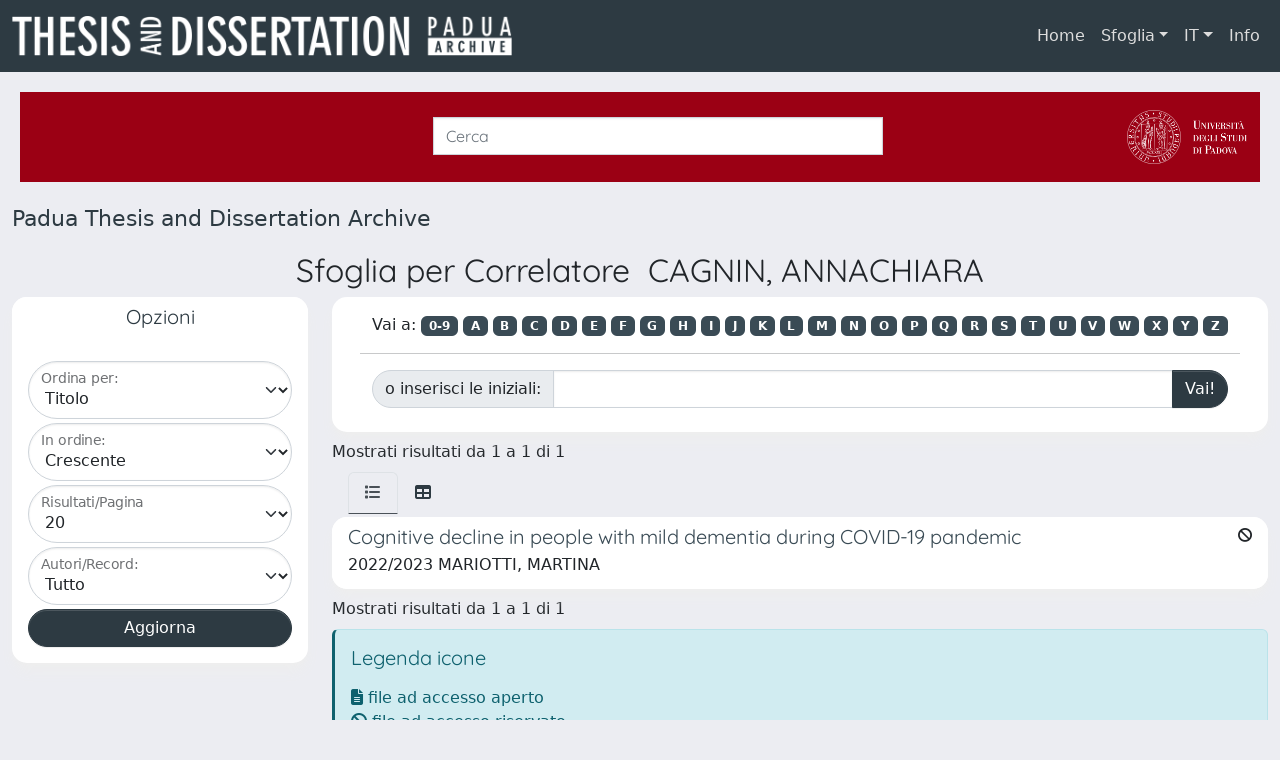

--- FILE ---
content_type: text/css
request_url: https://thesis.unipd.it/sr/local.css
body_size: 1516
content:
#customerLogoLink {display:none;}

.layout-top .navbar-brand:first-of-type {
    border-right: none;
}

.page-item.disabled .page-link {font-weight: 1000;}
.list-group-item-secondary.list-group-item-action.active {background-color:#9b0014 !important; border-color:#9b0014 !important; }
.site-header {background: #9b0014 !important; margin: 20px 20px 20px 20px; width: auto !important; height: 90px; padding: 10px;}
.page-title {color: white}
.site-header form {margin-top: 15px !important;}
.site-header input {border-radius:0rem; margin}

.boxico ul{

width: 100%;
text-align: center;
margin: 0;
padding: 0;

}

.boxico li {

min-width: 15%;
margin: 5px 25px;
position: relative;
display: inline-block;
text-align: center;

}


#headerText {float: none !important;}
/*
#headerText h3 {width: 100%; margin: 0 33%;}
#headerText h3 input {width: 33%;}
*/
#headerText h3 input {max-width: 450px; margin-left: 33%;}
@media (max-width: 1090px) {
#headerText h3 input {max-width: 380px; margin-left: 33%;}
}
.breadcrumb-item {font-size: 140% !important;}

#facets h3 {font-size: 115%;}

@media (max-width: 992px) {
.navbar-search-top {display: block !important;}
.page-header h3 {display: none !important;}
}
@media (min-width: 993px) {
.navbar-search-top {display: none !important;}
.page-header h3 {display: block !important;}
}
@media (max-width: 620px) {
#clientLogoImg {width: 300px;}
}

.card-header-line {
	background: #9b0014;
}

img#uiLogoImg {
	max-width: 100%;
}

#headerLogoLeft {margin-top: -10px !important;}